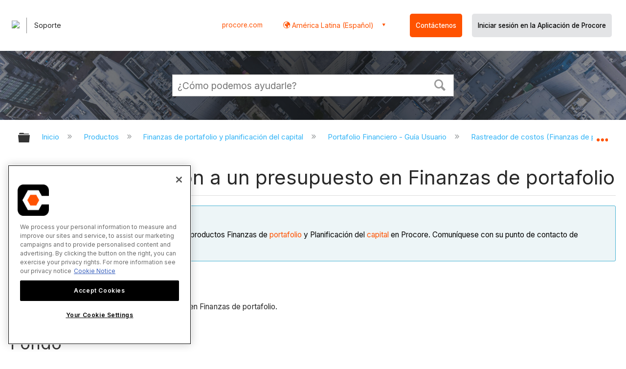

--- FILE ---
content_type: text/html; charset=utf-8
request_url: https://es.support.procore.com/products/portfolio-financials/user-guide/cost-tracker/tutorials/add-a-revision-to-a-budget-in-portfolio-financials
body_size: 15808
content:
<!DOCTYPE html>
<html  lang="es">
<head prefix="og: http://ogp.me/ns# article: http://ogp.me/ns/article#">

        <meta name="viewport" content="width=device-width, initial-scale=1"/>
        <meta name="google-site-verification" content="d37LCbtzQdsJHV0pTfzzAExGKhE15ayb0tV4WWM66Zg"/>
        <meta name="generator" content="MindTouch"/>
        <meta name="robots" content="index,follow"/>
        <meta property="og:title" content="Agregar una revisi&oacute;n a un presupuesto en Finanzas de portafolio"/>
        <meta property="og:site_name" content="Procore"/>
        <meta property="og:type" content="article"/>
        <meta property="og:locale" content="es_ES"/>
        <meta property="og:url" content="https://es.support.procore.com/products/portfolio-financials/user-guide/cost-tracker/tutorials/add-a-revision-to-a-budget-in-portfolio-financials"/>
        <meta property="og:image" content="https://a.mtstatic.com/@public/production/site_13156/1577411928-social-share.png"/>
        <meta property="og:description" content="C&amp;oacute;mo agregar una revisi&amp;oacute;n al presupuesto de un proyecto en Finanzas de portafolio."/>
        <meta property="article:published_time" content="2020-12-30T19:34:54Z"/>
        <meta property="article:modified_time" content="2022-11-22T12:11:15Z"/>
        <meta name="twitter:card" content="summary"/>
        <meta name="twitter:title" content="Agregar una revisi&oacute;n a un presupuesto en Finanzas de portafolio"/>
        <meta name="twitter:description" content="C&amp;oacute;mo agregar una revisi&amp;oacute;n al presupuesto de un proyecto en Finanzas de portafolio."/>
        <meta name="twitter:image" content="https://a.mtstatic.com/@public/production/site_13156/1577411928-social-share.png"/>
        <meta name="description" content="C&amp;oacute;mo agregar una revisi&amp;oacute;n al presupuesto de un proyecto en Finanzas de portafolio."/>
        <link rel="canonical" href="https://es.support.procore.com/products/portfolio-financials/user-guide/cost-tracker/tutorials/add-a-revision-to-a-budget-in-portfolio-financials"/>
        <link rel="search" type="application/opensearchdescription+xml" title="Búsqueda Procore" href="https://es.support.procore.com/@api/deki/site/opensearch/description"/>
        <link rel="apple-touch-icon" href="https://a.mtstatic.com/@public/production/site_13156/1577411920-apple-touch-icon.png"/>
        <link rel="shortcut icon" href="https://a.mtstatic.com/@public/production/site_13156/1577411851-favicon.ico"/>

        <script type="application/ld+json">{"@context":"http:\/\/schema.org","@type":"WebPage","name":"Agregar una revisi\u00f3n a un presupuesto en Finanzas de portafolio","url":"https:\/\/es.support.procore.com\/products\/portfolio-financials\/user-guide\/cost-tracker\/tutorials\/add-a-revision-to-a-budget-in-portfolio-financials"}</script>
        <script type="application/ld+json">{"@context":"http:\/\/schema.org","@type":"WebPage","name":"Agregar una revisi\u00f3n a un presupuesto en Finanzas de portafolio","url":"https:\/\/es.support.procore.com\/products\/portfolio-financials\/user-guide\/cost-tracker\/tutorials\/add-a-revision-to-a-budget-in-portfolio-financials","relatedLink":["https:\/\/es.support.procore.com\/products\/portfolio-financials\/user-guide\/cost-tracker\/tutorials\/add-a-budget-to-a-project-in-portfolio-financials","https:\/\/es.support.procore.com\/products\/portfolio-financials\/user-guide\/cost-tracker\/tutorials\/add-or-manage-schedule-of-values-for-a-budget-in-portfolio-financials","https:\/\/es.support.procore.com\/products\/portfolio-financials\/user-guide\/cost-tracker\/tutorials\/break-down-an-overall-project-budget-in-portfolio-financials","https:\/\/es.support.procore.com\/products\/portfolio-financials\/user-guide\/cost-tracker\/tutorials\/export-a-project-budget-in-portfolio-financials"]}</script>
        <script type="application/ld+json">{"@context":"http:\/\/schema.org","@type":"BreadcrumbList","itemListElement":[{"@type":"ListItem","position":1,"item":{"@id":"https:\/\/es.support.procore.com\/products","name":"Productos"}},{"@type":"ListItem","position":2,"item":{"@id":"https:\/\/es.support.procore.com\/products\/portfolio-financials","name":"Finanzas de portafolio y planificaci\u00f3n del capital"}},{"@type":"ListItem","position":3,"item":{"@id":"https:\/\/es.support.procore.com\/products\/portfolio-financials\/user-guide","name":"Portafolio Financiero - Gu\u00eda Usuario"}},{"@type":"ListItem","position":4,"item":{"@id":"https:\/\/es.support.procore.com\/products\/portfolio-financials\/user-guide\/cost-tracker","name":"Rastreador de costos (Finanzas de portafolio)"}},{"@type":"ListItem","position":5,"item":{"@id":"https:\/\/es.support.procore.com\/products\/portfolio-financials\/user-guide\/cost-tracker\/tutorials","name":"Rastreador de costos: tutoriales (Finanzas de portafolio)"}}]}</script>

        <title>Agregar una revisión a un presupuesto en Finanzas de portafolio - Procore</title>


    <style type="text/css">/*<![CDATA[*/
/* Makes the edit pop-up window show correctly and allow the link icon to show. Otherwise couldn't see the link icon  */
.edit-title {
    width: 65% !important;
}

/* Adds a buffer to content of a tab on the left side. Content was too close to the edge */
.guide-content {
position: relative;
left: 10px;
}
/* Adds padding to the left  */
#title {
    padding-left: 0.25rem;
}
/* Adds padding to the right when there is an icon  */
#deki-page-title::before {
    padding-right:1rem;
    line-height:0;
}/*]]>*/</style><style type="text/css">/*<![CDATA[*/
/* Adds the vertical bar between columns */
table#deep {
border:none;
border-collapse: collapse;
}
table#deep td {
border-top: 0px;
border-left: 1px solid #999999;
border-right: 1px solid #999999;
border-bottom: 0px;
padding-left: 15pt;
}
table#deep td:first-child {
border-left: none;
}
table#deep td:last-child {
border-right: none;
}/*]]>*/</style><style type="text/css">/*<![CDATA[*/
#header-search{
    padding:1em;
    height:auto;
}

/* Configures width of items in locale picker to fit on a single line. Prevents text wrapping. -DO 7Jan2022  */
.mt-custom-header-div .mt-custom-header-container .mt-custom-header-right .dropdown #lang-dd li{
    width: max-content;
}
/*Configures centering for "Contact" button. Must also be added to li class in above DekiScript. - KK 4Aug2022 */
.center-div-grid-layout{
    display: grid;
    place-content: center;
}/*]]>*/</style><style>/*<![CDATA[*/
@media print {
    .elm-header, footer, .embeddedServiceHelpButton, main > :not(article) {
        display:none!important;   
    }        
}

/*]]>*/</style>

        <link media="screen" type="text/css" rel="stylesheet" href="https://a.mtstatic.com/@cache/layout/anonymous.css?_=d363e8e7631fc6ad1659a14d4d5398e6_ZXMuc3VwcG9ydC5wcm9jb3JlLmNvbQ==:site_13156" id="mt-screen-css" />

    
        <link media="print" type="text/css" rel="stylesheet" href="https://a.mtstatic.com/@cache/layout/print.css?_=cbc1ef412669c94bc786fec8dbd498bd:site_13156" id="mt-print-css" />


    <script type="application/json" nonce="c033bab91fe7cc99bce9a3308a78880f482a1c70c589e2b01a2e682a5be728b9" id="mt-localizations-draft">
{"Draft.JS.alert.cancel.button":"Aceptar","Draft.JS.alert.cancel.message":"No puede cancelar un borrador cuando la p\u00e1gina activa no est\u00e1 publicada.","Draft.JS.alert.cancel.title":"Este borrador no se puede cancelar","Draft.JS.alert.publish.button":"Aceptar","Draft.JS.alert.publish.message":"No puede publicar un borrador de una p\u00e1gina que tenga un padre no publicado","Draft.JS.alert.publish.title":"Este borrador no puede publicarse","Draft.JS.alert.unpublish.button":"Aceptar","Draft.JS.alert.unpublish.message":"No puede dejar de publicar una p\u00e1gina que cuente con subp\u00e1ginas publicadas.","Draft.JS.alert.unpublish.title":"Est\u00e1 p\u00e1gina no puede dejar de publicarse","Draft.JS.success.cancel":"El borrador se ha cancelado correctamente.","Draft.JS.success.schedule.publish":"Publication schedule successfully created.","Draft.JS.success.publish":"El borrador se ha publicado correctamente.","Draft.JS.success.unpublish":"La p\u00e1gina se ha renombrado correctamente.","Draft.JS.success.unpublish.inherits-schedule\n        Draft.JS.success.unpublish.scheduled-to-publish":"[MISSING: draft.js.success.unpublish.inherits-schedule\n        draft.js.success.unpublish.scheduled-to-publish]","Draft.JS.success.update.schedule.publish":"Publication schedule successfully updated.","Draft.JS.success.update.schedule.unpublish":"[MISSING: draft.js.success.update.schedule.unpublish]","Draft.JS.success.delete.schedule\n        Draft.JS.success.delete.schedule.with.subpages\n        Draft.error.cancel":"[MISSING: draft.js.success.delete.schedule\n        draft.js.success.delete.schedule.with.subpages\n        draft.error.cancel]","Draft.error.publish":"Se ha producido un error al publicar el borrador.","Draft.error.unpublish":"Se ha producido un error al cancelar la publicaci\u00f3n de la p\u00e1gina.","Draft.message.at":"at","Dialog.ConfirmSave.StrictIdf.title":"\u00a1Esto puede tener un impacto negativo en su sitio!","Dialog.ConfirmSave.StrictIdf.error.missing-template-reference":"Este tipo de art\u00edculo requiere un complemento de referencia de plantilla. No tener uno puede tener un impacto negativo en su sitio y en su SEO. Contacte con soporte t\u00e9cnico de CXone Expert.","Dialog.ConfirmSave.StrictIdf.label.continue":"Entiendo","Dialog.ConfirmSave.StrictIdf.label.cancel":"Cancelar","Dialog.ConfirmSave.StrictIdf.label.missing-template-reference-help-link":"M\u00e1s informaci\u00f3n acerca de las referencias requeridas","Dialog.ConfirmSave.StrictIdf.error.invalid-idf":"El tipo de art\u00edculo especificado no est\u00e1 permitido en esta ubicaci\u00f3n. Esto puede tener un impacto negativo en su sitio y en su SEO. Contacte con soporte t\u00e9cnico de CXone Expert.","Dialog.ConfirmSave.StrictIdf.label.invalid-idf-help-link":"M\u00e1s informaci\u00f3n acerca de la estructura IDF","Dialog.EditDraft.page-title":"Crear borrador","Dialog.Scheduler.Common.label.am":"{0} AM","Dialog.Scheduler.Common.label.pm":"{0} PM","Dialog.Scheduler.Publish.alert-create-draft":"Create","Dialog.Scheduler.Publish.alert-existing-publication-scheduled":"This location has an existing publication schedule applied.  The new page will inherit this new schedule.","Dialog.Scheduler.Publish.alert-modify-message":"This draft is scheduled to be published {0} at {1}. A schedule cannot be modified or deleted less than 15 minutes from its start time.","Dialog.Scheduler.Publish.alert-modify-title":"This schedule cannot be modified","Dialog.Scheduler.Publish.button-close":"Close","Dialog.Scheduler.Publish.button-save":"Save publish schedule","Dialog.Scheduler.Publish.button-go-to-parent":"Go to parent","Dialog.Scheduler.Publish.do-not-have-permission-message":"This page will be published {0} with another page scheduled by {1}. You do not have permission to view this page. Please see {1} to resolve scheduling conflicts.","Dialog.Scheduler.Publish.go-to-parent-message":"This draft will be published {0}, scheduled by {1}. A schedule can only be modified where it was created.","Dialog.Scheduler.Publish.label.f1-link":"Learn about scheduled publishing","Dialog.Scheduler.Publish.page-title":"Publish","Dialog.Scheduler.Unpublish.button-save":"Save unpublish schedule","Dialog.Scheduler.Unpublish.alert-modify-message":"This page is scheduled to be unpublished {0} at {1}. A schedule cannot be modified or deleted less than 15 minutes from its start time.","Dialog.Scheduler.Unpublish.do-not-have-permission-message":"This page will be unpublished {0} with another page scheduled by {1}. You do not have permission to view this page. Please see {1} to resolve scheduling conflicts.","Dialog.Scheduler.Unpublish.go-to-parent-message":"This page will be unpublished {0}, scheduled by {1}. A schedule can only be modified where it was created.","Dialog.Scheduler.Unpublish.page-title":"Unpublish","Page.Dashboard.page-title":"Tablero de Instrumento"}    </script>    <script type="application/json" nonce="c033bab91fe7cc99bce9a3308a78880f482a1c70c589e2b01a2e682a5be728b9" id="mt-localizations-editor">
{"Article.Attach.file.upload.toobig":"El archivo que ha seleccionado es demasiado grande.  El tama\u00f1o de archivo m\u00e1ximo permitido es {0}.","Article.Attach.file.upload.notAllowed":"El archivo seleccionado no puede ser subido debido a que Ud. no cuenta con los permisos necesarios para subir este tipo de archivos.","Article.Attach.file.upload.fileExtension":"Ha seleccionado un archivo con una extensi\u00f3n no soportada. Por favor, int\u00e9ntelo nuevamente con un archivo v\u00e1lido.","Article.Common.page-is-restricted-login":"No tiene permisos para ver esta p\u00e1gina; intente iniciar sesi\u00f3n.","Article.Common.page-save-conflict":"Es posible que haya sobrescrito los cambios de un editor concurrente. Utilice el <a title=\"historial de revisiones de esta p\u00e1gina\" target=\"_blank\" href=\"{0}\" >Historial de revisiones<\/a> para revisar.","Article.Error.page-couldnt-be-loaded":"El contenido de la p\u00e1gina solicitada no pudo cargarse.","Article.Error.page-save-conflict":"Ya existe una p\u00e1gina en {0}. Navegue hasta la p\u00e1gina existente y edite la p\u00e1gina si desea modificar sus contenidos.","Article.Error.page-save-forbidden":"Su sesi\u00f3n ha expirado o usted no cuenta con los permisos para editar esta p\u00e1gina.","Article.Error.page-title-required":"A page title is required.","Article.edit.summary":"Editar resumen","Article.edit.summary-reason":"Why are you making this edit?","Article.edit.enter-reason":"Enter reason (viewable in Site History Report)","Component.YoutubeSearch.error.key-invalid":"Your YouTube API Key was improperly configured. Please review the article at the","Component.YoutubeSearch.error.key-missing":"Your CXone Expert deployment needs to update your YouTube API Key. Details on how to update can be found at the","Component.YoutubeSearch.error.search-failed":"Search failed","Component.YoutubeSearch.info.not-found":"No videos found","Component.YoutubeSearch.label.video-url":"Video URL","Component.YoutubeSearch.placeholder.query":"Video URL or YouTube search query","Dialog.ConfirmCancel.button.continue-editing":"Continue editing","Dialog.ConfirmCancel.button.discard-changes":"Discard changes","Dialog.ConfirmCancel.message.changes-not-saved":"Your changes have not been saved to MindTouch.","Dialog.ConfirmCancel.title":"Discard changes?","Dialog.ConfirmDeleteRedirects.label.delete-redirects-help-link":"M\u00e1s informaci\u00f3n acerca de la eliminaci\u00f3n de redirecciones","Dialog.ConfirmSave.error.redirect":"Existe una redirecci\u00f3n en esta ubicaci\u00f3n y se eliminar\u00e1 si contin\u00faa. Esto puede tener un impacto negativo en su sitio y en su SEO. Contacte con soporte t\u00e9cnico de CXone Expert.","Dialog.ConfirmSave.label.cancel":"Cancelar","Dialog.ConfirmSave.label.continue":"Continuar","Dialog.ConfirmSave.title":"\u00bfQuiere eliminar la redirecci\u00f3n?","Dialog.ConfirmSave.StrictIdf.error.invalid-idf":"El tipo de art\u00edculo especificado no est\u00e1 permitido en esta ubicaci\u00f3n. Esto puede tener un impacto negativo en su sitio y en su SEO. Contacte con soporte t\u00e9cnico de CXone Expert.","Dialog.ConfirmSave.StrictIdf.error.missing-template-reference-insert":"Este tipo de art\u00edculo requiere un complemento de referencia de plantilla. Inserte una referencia de plantilla antes de guardar.","Dialog.ConfirmSave.StrictIdf.label.cancel":"Cancelar","Dialog.ConfirmSave.StrictIdf.label.continue":"Entiendo","Dialog.ConfirmSave.StrictIdf.label.insert":"Insertar","Dialog.ConfirmSave.StrictIdf.label.missing-template-reference-help-link":"M\u00e1s informaci\u00f3n acerca de las referencias requeridas","Dialog.ConfirmSave.StrictIdf.label.invalid-idf-help-link":"M\u00e1s informaci\u00f3n acerca de la estructura IDF","Dialog.ConfirmSave.StrictIdf.title":"\u00a1Esto puede tener un impacto negativo en su sitio!","Dialog.JS.wikibits-edit-section":"Editar secci\u00f3n","Dialog.SaveRequired.button.cancel":"Cancel","Dialog.SaveRequired.button.save":"Save and continue","Dialog.SaveRequired.label.change-title-start":"This page needs a different title than","Dialog.SaveRequired.label.change-title-end":"Please make the correction and try again.","Dialog.SaveRequired.label.new-page-alert":"This operation can not be performed on a page that has not yet been created. In order to do that, we need to quickly save what you have.","Dialog.SaveRequired.title":"Save required","Draft.error.save-unpublished":"No puede guardar un borrador no publicado en {0}. Ya existe una p\u00e1gina publicada en esa ubicaci\u00f3n.","GUI.Editor.alert-changes-made-without-saving":"Ha realizado cambios en el contenido sin guardar los cambios. \u00bfEst\u00e1 seguro de que desea salir de esta p\u00e1gina?","GUI.Editor.error.copy-hint":"Para evitar perder su trabajo, copie el contenido de la p\u00e1gina en otro archivo e intente guardarla nuevamente.","GUI.Editor.error.server-error":"Se produjo un error en el servidor.","GUI.Editor.error.unable-to-save":"No se puede guardar esta p\u00e1gina","Redist.CKE.mt-save.save-to-file-link":"Guardar el contenido en un archivo","Redist.CKE.mt-autosave.contents-autosaved":"El contenido de la p\u00e1gina se ha guardado autom\u00e1ticamente en el almacenamiento local de su navegador %1","System.API.Error.invalid-redirect":"No se puede crear un redireccionamiento en una p\u00e1gina con subp\u00e1ginas.","System.API.Error.invalid-redirect-target":"El redireccionamiento no apunta a una p\u00e1gina v\u00e1lida."}    </script>    <script type="application/json" nonce="c033bab91fe7cc99bce9a3308a78880f482a1c70c589e2b01a2e682a5be728b9" id="mt-localizations-file-uploader">
{"Dialog.Attach.allowed-types":"Tipos de archivos permitidos:","Dialog.Attach.button.upload":"Subir","Dialog.Attach.choose-files-dad":"Elegir los archivos que cargar o arrastrar y soltar los archivos a esta ventana.","Dialog.Attach.max-size":"Tama\u00f1o m\u00e1ximo de archivo de carga: {0}"}    </script>    <script type="application/json" nonce="c033bab91fe7cc99bce9a3308a78880f482a1c70c589e2b01a2e682a5be728b9" id="mt-localizations-grid-widget">
{"Article.Common.page-is-restricted-login":"No tiene permisos para ver esta p\u00e1gina; intente iniciar sesi\u00f3n.","MindTouch.Help.Page.search-unavailable":"Los sentimos, la funci\u00f3n de b\u00fasqueda no est\u00e1 disponible en estos momentos.","MindTouch.Reports.data.empty-grid-text":"No Data Available.","Page.StructuredTags.error-update":"Se produjo un error desconocido."}    </script>    <script type="application/json" nonce="c033bab91fe7cc99bce9a3308a78880f482a1c70c589e2b01a2e682a5be728b9" id="mt-localizations-tree-widget">
{"Skin.Common.home":"Inicio","Dialog.Common.error.path-not-found":"No se pudo cargar la p\u00e1gina o secci\u00f3n solicitada. Actualice el enlace.","Dialog.JS.loading":"Cargando...","Dialog.JS.loading.copy":"Copiando p\u00e1gina(s)...","Dialog.JS.loading.insertImage":"Insertando imagen...","Dialog.JS.loading.move":"Moviendo p\u00e1gina(s)...","Dialog.JS.loading.moveFile":"Moviendo archivo...","Dialog.JS.loading.search":"Buscando...","MindTouch.Help.Page.in":"en","MindTouch.Help.Page.no-search-results":"Disculpe, no se encontraron resultados para su b\u00fasqueda","MindTouch.Help.Page.no-search-try":"Intente modificando el criterio de b\u00fasqueda, seleccionando una categor\u00eda, o cree un reporte.","MindTouch.Help.Page.retrysearch":"Clic aqu\u00ed para buscar en el sitio.","MindTouch.Help.Page.search-error-try":"Por favor, int\u00e9ntelo de nuevo m\u00e1s tarde.","MindTouch.Help.Page.search-unavailable":"Los sentimos, la funci\u00f3n de b\u00fasqueda no est\u00e1 disponible en estos momentos."}    </script>    <script type="application/json" nonce="c033bab91fe7cc99bce9a3308a78880f482a1c70c589e2b01a2e682a5be728b9" id="mt-localizations-dialog">
{"Dialog.Common.button.cancel":"Cancel","Dialog.Common.button.ok":"OK","Dialog.Common.label.home":"Home"}    </script>
    <script type="text/javascript" data-mindtouch-module="true" nonce="c033bab91fe7cc99bce9a3308a78880f482a1c70c589e2b01a2e682a5be728b9" src="https://a.mtstatic.com/deki/javascript/out/globals.jqueryv2.2.4.js?_=24104bb126645459f00072aac5927aa4a8ba410c:site_13156"></script><script type="application/json" id="mt-global-settings" nonce="c033bab91fe7cc99bce9a3308a78880f482a1c70c589e2b01a2e682a5be728b9">{"articleType":"tutorial","attachFileMax":1000,"baseHref":"https:\/\/es.support.procore.com","cacheFingerprint":"24104bb126645459f00072aac5927aa4a8ba410c:site_13156","canFileBeAttached":false,"cdnHostname":"a.mtstatic.com","clientSideWarnings":false,"dntEditorConfig":false,"draftEditable":false,"followRedirects":1,"idfHideTemplateTags":false,"idfVersion":"IDF3","isArticleReviewCommunityMembersEnabled":false,"isDraftAllowed":false,"isDraftManagerReportDownloadEnabled":false,"isDraftRequest":false,"isFindAndReplaceUndoEnabled":false,"isGenerativeSearchEnabled":false,"isGenerativeSearchDisclaimerEnabled":false,"isGenerativeSearchStreamResponseToggleEnabled":false,"isGenerativeSearchSearchIconEnabled":false,"isContentAdequacyEnabled":true,"isGenerativeSearchOnDemandEvaluationEnabled":true,"isFileDescriptionCaptionableByLlmEnabled":false,"isGoogleAnalyticsEnabled":true,"isGuideTabMultipleClassificationsEnabled":false,"isHawthornThemeEnabled":false,"isIframeSandboxEnabled":false,"isImportExportEnhancementsEnabled":false,"isImportExportMediaEnabled":false,"isExternalImportEnabled":false,"isInteractionAnalyticsDebugEnabled":false,"isDevelopmentModeEnabled":false,"isInteractionAnalyticsEnabled":true,"isKcsEnabledOnPage":false,"isMediaManagerEnabled":false,"isPinnedPagesEnabled":true,"isPinnedPagesEnhancementsEnabled":true,"isReportDownloadEnabled":false,"isSchedulePublishEnabled":true,"isSearchAsYouTypeEnabled":true,"isTinymceAiAssistantEnabled":false,"isSearchInsightsDownloadEnabled":false,"isSentimentAnalysisEnabled":true,"isShowMoreChildrenNodesEnabled":false,"isShowTerminalNodesEnabled":false,"isSkinResponsive":true,"isSmoothScrollEnabled":true,"isTinyMceEnabled":false,"isTreeArticleIconsEnabled":false,"isXhrF1WebWidgetEnabled":true,"isXhrIEMode":false,"kcsEnabled":false,"kcsV2Enabled":false,"kcsV2GuidePrivacySetting":"Semi-Public","learningPathsEnabled":true,"maxFileSize":268435456,"moduleMode":"global","pageEditable":false,"pageId":7981,"pageIsRedirect":false,"pageLanguageCode":"es-ES","pageName":"Agregar una revisi\u00f3n a un presupuesto en Finanzas de portafolio","pageNamespace":"","pageOrderLimit":1000,"pagePermissions":["LOGIN","BROWSE","READ","SUBSCRIBE"],"pageRevision":"6","pageSectionEditable":false,"pageTitle":"products\/portfolio-financials\/user-guide\/cost-tracker\/tutorials\/add-a-revision-to-a-budget-in-portfolio-financials","pageViewId":"54fe12fb-6d6d-4653-bd62-d3284665f3c0","siteId":"site_13156","pathCommon":"\/@style\/common","pathSkin":"\/@style\/elm","relatedArticlesDetailed":true,"removeBlankTemplate":false,"removeDeleteCheckbox":true,"cidWarningOnDelete":true,"scriptParser":2,"sessionId":"ZmQ1Mzc4MzUtNTVhMi00ZDJhLTkyMjYtYjRjZTFmY2EyODQyfDIwMjYtMDEtMThUMDA6NDU6NDI=","showAllTemplates":true,"siteAuthoringPageThumbnailManagementEnabled":true,"skinStyle":"columbia.elm","spaceballs2Enabled":false,"strictIdfEnabled":false,"uiLanguage":"es-es","userId":2,"isPageRedirectPermanent":false,"userIsAdmin":false,"userIsAnonymous":true,"userIsSeated":false,"userName":"Anonymous User","userPermissions":["LOGIN","BROWSE","READ","SUBSCRIBE"],"userSystemName":"Anonymous","userTimezone":"GMT","webFontConfig":{"google":{"families":null}},"apiToken":"xhr_2_1768697143_606e64d4b7b34d0e54783dbb696fb2796cc881b67e40347895770638bb8a8ac8","displayGenerativeSearchDisclaimer":false}</script><script type="text/javascript" data-mindtouch-module="true" nonce="c033bab91fe7cc99bce9a3308a78880f482a1c70c589e2b01a2e682a5be728b9" src="https://a.mtstatic.com/deki/javascript/out/community.js?_=24104bb126645459f00072aac5927aa4a8ba410c:site_13156"></script><script type="text/javascript" data-mindtouch-module="true" nonce="c033bab91fe7cc99bce9a3308a78880f482a1c70c589e2b01a2e682a5be728b9" src="https://a.mtstatic.com/deki/javascript/out/standalone/skin_elm.js?_=24104bb126645459f00072aac5927aa4a8ba410c:site_13156"></script><script type="text/javascript" data-mindtouch-module="true" nonce="c033bab91fe7cc99bce9a3308a78880f482a1c70c589e2b01a2e682a5be728b9" src="https://a.mtstatic.com/deki/javascript/out/standalone/pageBootstrap.js?_=24104bb126645459f00072aac5927aa4a8ba410c:site_13156"></script>

    
        <!-- Recaptcha for contact support form - -->

<script defer src="https://www.google.com/recaptcha/api.js?hl=es-419"></script>

<!-- Back to Top Button by Tie Dec 14 2023 -->

<script defer>/*<![CDATA[*/

window.onscroll = function () {
  scrollFunction();
};

function scrollFunction() {
  if (!document.querySelector(".columbia-article-topic-category")) {
    const backToTopButton = document.querySelector("#back-to-top-button");
    const pageText = document.querySelector(".mt-content-container");
    if (pageText.getBoundingClientRect().top < -20) {
      backToTopButton.style.display = "block";
    } else {
      backToTopButton.style.display = "none";
    }
  }
}

function scrollToTop() {
  const pageText = document.querySelector(".mt-content-container");

  pageText.scrollIntoView({
    behavior: "smooth",
    block: "start",
    inline: "nearest",
  });
}

/*]]>*/</script>

<!-- Global Responsive Book Functions Added by Tie Jun 14 2023 -->
<script>/*<![CDATA[*/
function displaySection(id){
    $(".content-section").hide();  
    $(id).show();
    var $menuButton = $('#mobile-menu-toggle');
    var $toc = $('.toc-sop');
    var $content = $('.content-sop');
    if ($(window).scrollTop() > $(".content-sop").offset().top) {
       $([document.documentElement, document.body]).animate({
           scrollTop: $(id).offset().top - 84
       }, 100);
    }
    $('.toc-sop a').removeClass('selected-chapter');
    str1=".toc-sop a[onclick*=\\'\\";
    str3="\\']";
    fin_str=str1.concat(id,str3);
    $(fin_str).addClass('selected-chapter');
    $menuButton.attr("aria-expanded","false");
    $content.attr("data-mobile-visible","true");
    $toc.attr("data-mobile-visible","false");
    const newURL = new URL(window.location.href);
newURL.hash = id;
history.pushState({},'',newURL);
    return false;
}

function toggleToc(){
    var $menuButton = $('#mobile-menu-toggle');
    var $toc = $('.toc-sop');
    var $content = $('.content-sop');
         
    if ($menuButton.attr("aria-expanded") === "false") {
        $menuButton.attr("aria-expanded","true");
        $content.attr("data-mobile-visible","false");
        $toc.attr("data-mobile-visible","true");
        
    } else {
        $menuButton.attr("aria-expanded","false");
        $content.attr("data-mobile-visible","true");
        $toc.attr("data-mobile-visible","false");
        
    
    }
    

}
/*]]>*/</script>

<!-- Put Page ID on Page Settings Added by Tie Apr 14, 2022 -->

<script>/*<![CDATA[*/
document.addEventListener("DOMContentLoaded", function (e) {
  if (document.querySelector("#mt-summary")) {
    var pageId = document.querySelector("#mt-summary").dataset.pageId;
    var text = document.createElement("p");
    var box = document.querySelector(".mt-collapsible-section");
    text.innerText = `Page ID: ${pageId}`;
    box.appendChild(text);
   var line = document.querySelector(".elm-meta-data.elm-meta-top");
  if (document.querySelector("#mt-summary")) {
    line.style.display = "block";
    box.appendChild(line);
  }
  }
});

/*]]>*/</script>
	
<!-- Define Deprecated Video Hiding Function Sitewide Added by Tie Marc 30, 2022 -->	
<script>/*<![CDATA[*/	
 function hideDeprecatedVideos() {	
    let thisurl = window.location.href;	
    if (thisurl.includes('Media_Library') || thisurl.includes('/tc') || thisurl.includes('/tutorials')) {	
        $('.deprecated-video').show();	
    };	
}	
 $(function () {	
     if ($('.deprecated-video').length) {	
         hideDeprecatedVideos();	
     }	
 })	
/*]]>*/</script>	
<!-- Define Sorting functions sitewide Added by Tie Marc 11, 2022 -->	
<script>/*<![CDATA[*/	
const language = 'es-419' //Change this two lines during localization	
const noAlphabetArray = ['zh-cn'];	
const compareFun = (a, b) => {	
    return new Intl.Collator(language).compare(a.title, b.title);	
}	
let sortTerms = (elementType, section, skipFirst) => {	
    let terms = [...section.querySelectorAll(elementType)]	
    let firstElement = section.firstElementChild;	
    let termHeaders = terms.map(e => e.innerText)	
    let termObject = []	
    termHeaders.forEach((title, index) => {	
        termObject.push({	
            title	
        });	
        termObject[index].header = terms[index];	
    });	
    termObject.sort(compareFun);	
    section.innerHTML = '';	
    if (skipFirst) {	
        section.append(firstElement);	
    }	
    termObject.forEach((element) => {	
        section.append(element.header);	
    });	
}	
const sortItems = (definitionSelector, sortItemSelector, skipFirst = false) => {	
    let definitionsSections = [...document.querySelectorAll(definitionSelector)];	
    definitionsSections.forEach(section => sortTerms(sortItemSelector, section, skipFirst));	
}	
/*]]>*/</script>	

<!-- Hide content from other regions Added by Tie Marc 7, 2022 -->
<script>/*<![CDATA[*/
function getSubdomain() {
  let host = window.location.host;
  let subdomain = host.split(".")[0];
  return subdomain;
}

function getLocaleBySubdomain(subdomain) {
  if (subdomain == "de") {
    return "de-de";
  }

  if (subdomain == "es") {
    return "es-419";
  }

  if (subdomain == "fr") {
    return "fr-fr";
  }

  if (subdomain == "support") {
    return "en-us";
  }

  return subdomain;
}

function getAllLocales() {
  var listedLocales = $(".localization-group")
    .map(function () {
      return $(this).data("locale");
    })
    .get();
  return listedLocales;
}

function hideOtherLocales() {
  const subdomain = getSubdomain();
  const locale = getLocaleBySubdomain(subdomain);
  let styleElement = document.createElement("style");
  styleElement.setAttribute("type", "text/css");
  styleElement.innerText = `.localization-group:not([data-locale*='${locale}']) {\ndisplay: none;\n}\n`;
  styleElement.innerText +=
    '.localization-group[data-locale="else"] {\ndisplay: unset;\n}';
  styleElement.innerText += `.localization-group[data-locale*="${locale}"] ~ .localization-group[data-locale="else"] {\ndisplay: none;\n}`;

  document.head.appendChild(styleElement);
}
$(function () {
  hideOtherLocales();
})

/*]]>*/</script>

<!-- Collapsible Content. Added by Tie Apr 21, 2020 -->
<script>/*<![CDATA[*/
$(window).on('load', function(e){
    $('.collapsible').find('.trigger').on('click',function(){
        $(this).closest('.collapsible').find('.col_content').slideToggle('350');
        if ($(this).find('.arrowclass').hasClass('fa-chevron-circle-right')){
            $(this).find('.arrowclass').removeClass('fas fa-chevron-circle-right');
            $(this).find('.arrowclass').addClass('fas fa-chevron-circle-down');      
        }
        else if ($(this).find('.arrowclass').hasClass('fa-chevron-circle-down')){
            $(this).find('.arrowclass').removeClass('fas fa-chevron-circle-down');
            $(this).find('.arrowclass').addClass('fas fa-chevron-circle-right');
        }
        else if ($(this).find('.arrowclass').hasClass('fa-chevron-right')){
            $(this).find('.arrowclass').removeClass('fas fa-chevron-right');
            $(this).find('.arrowclass').addClass('fas fa-chevron-down');
        }
        else {
            $(this).find('.arrowclass').removeClass('fas fa-chevron-down');
            $(this).find('.arrowclass').addClass('fas fa-chevron-right');
        }
    });
});
function colex(el) {
  $(el).closest(".collapsible").find(".col_content").slideToggle("350");
  if ($(el).find(".arrowclass").hasClass("fa-chevron-circle-right")) {
    $(el).find(".arrowclass").removeClass("fas fa-chevron-circle-right");
    $(el).find(".arrowclass").addClass("fas fa-chevron-circle-down");
  } else if ($(el).find(".arrowclass").hasClass("fa-chevron-circle-down")) {
    $(el).find(".arrowclass").removeClass("fas fa-chevron-circle-down");
    $(el).find(".arrowclass").addClass("fas fa-chevron-circle-right");
  } else if ($(el).find(".arrowclass").hasClass("fa-chevron-right")) {
    $(el).find(".arrowclass").removeClass("fas fa-chevron-right");
    $(el).find(".arrowclass").addClass("fas fa-chevron-down");
  } else {
    $(el).find(".arrowclass").removeClass("fas fa-chevron-down");
    $(el).find(".arrowclass").addClass("fas fa-chevron-right");
  }
}
/*]]>*/</script>

<!-- Start Custom Print Style -->


<!-- User ID Tracking. Added by Dean Feb 21, 2018 -->
<script>/*<![CDATA[*/document.addEventListener("DOMContentLoaded", function() { 
  var json = JSON.parse(document.getElementById('mt-global-settings').textContent)

  if (!json['userIsAnonymous']) {
    var dataLayer = window.dataLayer || {};
    dataLayer.push({
      'event': 'setUserId',
      'userId': json['userId']
    });

    window.Procore = window.Procore || {};
    window.Procore.metrics = window.Procore.metrics || {};
    window.Procore.metrics.user = window.Procore.metrics.user || {};
    window.Procore.metrics.user.mtid = json['userId'];
  }
});
/*]]>*/</script>
<!-- End User ID Tracking -->

<!-- Adobe Launch: Added 9/10/2019 by Joshua Bradley -->
<script src="//assets.adobedtm.com/launch-EN162b61ce5645478888c92738b130b2f3.min.js" async="async"></script>
<!-- End Adobe Launch-->



<!-- Google Tag Manager -->
<script>/*<![CDATA[*/(function(w,d,s,l,i){w[l]=w[l]||[];w[l].push({'gtm.start':
new Date().getTime(),event:'gtm.js'});var f=d.getElementsByTagName(s)[0],
j=d.createElement(s),dl=l!='dataLayer'?'&l='+l:'';j.async=true;j.src=
'https://www.googletagmanager.com/gtm.js?id='+i+dl;f.parentNode.insertBefore(j,f);
})(window,document,'script','dataLayer','GTM-NWZQ5W6');/*]]>*/</script>
<!-- End Google Tag Manager -->

<!-- Start Typography -->
<link rel="stylesheet" type="text/css" href="https://cloud.typography.com/6912732/682666/css/fonts.css">
<link rel="stylesheet" type="text/css" href="https://mkt-cdn.procore.com/fonts/sctogrotesk/sctogrotesk.css">
<link href="https://fonts.googleapis.com/css2?family=Inter:wght@300;400;500;600;700&amp;display=swap" rel="stylesheet" as="style">
<!-- End Typography -->

<!-- Start of FontAwesome -->
<link href="//cdnjs.cloudflare.com/ajax/libs/font-awesome/6.4.0/css/all.min.css" rel="stylesheet">
<link rel="stylesheet" href="https://use.fontawesome.com/releases/v5.8.2/css/all.css" integrity="sha384-oS3vJWv+0UjzBfQzYUhtDYW+Pj2yciDJxpsK1OYPAYjqT085Qq/1cq5FLXAZQ7Ay" crossorigin="anonymous">
<!-- End of FontAwesome -->

<!-- Start Service Cloud Header for Ticket Form -->

<!-- End Service Cloud Header for Ticket Form -->

 <!-- OneTrust Cookies Consent Notice start for procore.com -->
<script src="https://cdn.cookielaw.org/scripttemplates/otSDKStub.js" type="text/javascript" charset="UTF-8" data-domain-script="cbdfc14e-1f05-4d37-82a6-11d3228b4df5"></script>
<script type="text/javascript">/*<![CDATA[*/
function OptanonWrapper() { }
/*]]>*/</script>
<!-- OneTrust Cookies Consent Notice end for procore.com -->
    
<script type="text/javascript" nonce="c033bab91fe7cc99bce9a3308a78880f482a1c70c589e2b01a2e682a5be728b9">(function(i,s,o,g,r,a,m){i['GoogleAnalyticsObject']=r;i[r]=i[r]||function(){(i[r].q=i[r].q||[]).push(arguments)},i[r].l=1*new Date();a=s.createElement(o),m=s.getElementsByTagName(o)[0];a.async=1;a.src=g;m.parentNode.insertBefore(a,m)})(window,document,'script','//www.google-analytics.com/analytics.js','ga');ga('create','UA-65721316-31','es.support.procore.com',{name:'mtTracker',allowLinker:true});ga('mtTracker.require','linker');ga('mtTracker.set', 'anonymizeIp', true);ga('mtTracker.send','pageview');document.addEventListener('mindtouch-web-widget:f1:loaded',function(e){var t=e.data||{},d=t.widget;d&&''!==t.embedId&&document.addEventListener('mindtouch-web-widget:f1:clicked',function(e){var t=(e.data||{}).href;if(t){var n=document.createElement('a');n.setAttribute('href',t),'expert-help.nice.com'===n.hostname&&(e.preventDefault(),ga('linker:decorate',n),d.open(n.href))}})});</script>
</head>
<body class="elm-user-anonymous columbia-page-main columbia-article-tutorial columbia-browser-chrome columbia-platform-macintosh columbia-breadcrumb-home-products-portfolio-financials-user-guide-cost-tracker-tutorials-add-a-revision-to-a-budget-in-portfolio-financials columbia-live no-touch columbia-lang-es-es columbia-skin-elm">
<a class="elm-skip-link" href="#elm-main-content" title="Pulse Intro para saltar al contenido principal">Saltar al contenido principal</a><main class="elm-skin-container" data-ga-category="Anonymous | page">
    <header class="elm-header">
        <div class="elm-header-custom">

<div class="mt-custom-header-div"><div class="mt-custom-header-container"><div class="mt-custom-header-logo"><a target="_self" href="https://es.support.procore.com/" rel="internal"><img src="https://es.support.procore.com/@api/deki/site/logo.png?default=https://a.mtstatic.com/skins/common/logo/logo.png%3F_%3D24104bb126645459f00072aac5927aa4a8ba410c:site_13156" /><span id="support-logo">Soporte</span></a></div><ul class="mt-custom-header-right"><li class="mt-custom-header-marketing"><a target="_blank" href="https://www.procore.com/es?journey=supporttoprocore" rel="external noopener nofollow" class="link-https">procore.com</a></li><li class="dropdown dropdown-hover"><a href="#" class="dropdown-toggle mt-icon-earth mt-icon-arrow-down7" role="button"> Am&eacute;rica Latina (Espa&ntilde;ol)</a><ul class="dropdown-menu" id="lang-dd" style="display: none;"><li><a target="_self" class="internal" href="https://es.support.procore.com/" rel="internal">Am&eacute;rica Latina (Espa&ntilde;ol)</a></li><li><a target="_self" href="https://en-au.support.procore.com/" rel="external nofollow" class="link-https">Australia (English)</a></li><li><a target="_self" href="https://pt-br.support.procore.com/" rel="external nofollow" class="link-https">Brasil (Portugu&ecirc;s)</a></li><li><a target="_self" href="https://en-ca.support.procore.com/" rel="external nofollow" class="link-https">Canada (English)</a></li><li><a target="_self" href="https://fr-ca.support.procore.com/" rel="external nofollow" class="link-https">Canada (Fran&ccedil;ais)</a></li><li><a target="_self" href="https://de.support.procore.com/" rel="external nofollow" class="link-https">Deutschland (Deutsch)</a></li><li><a target="_self" href="https://es-es.support.procore.com/" rel="external nofollow" class="link-https">Espa&ntilde;a (Espa&ntilde;ol)</a></li><li><a target="_self" href="https://fr.support.procore.com/" rel="external nofollow" class="link-https">France (Fran&ccedil;ais)</a></li><li><a target="_self" href="https://en-gb.support.procore.com/" rel="external nofollow" class="link-https">United Kingdom (English)</a></li><li><a target="_self" href="https://support.procore.com/" rel="external nofollow" class="link-https">United States (English)</a></li><li><a target="_self" href="https://zh-sg.support.procore.com/" rel="external nofollow" class="link-https">&#26032;&#21152;&#22369;&#65288;&#31616;&#20307;&#20013;&#25991;&#65289;</a></li><li><a target="_self" href="https://ja-jp.support.procore.com/" rel="external nofollow" class="link-https">&#26085;&#26412;&#65288;&#26085;&#26412;&#35486;&#65289;</a></li></ul></li><li class="mt-custom-header-listitem center-div-grid-layout"><a target="_blank" href="https://es.support.procore.com/references/contact-support" rel="internal">Cont&aacute;ctenos</a></li><li class="mt-custom-header-listitem-login"><a target="_blank" href="https://login.procore.com/?locale=es&amp;journey=supporttologin" rel="external noopener nofollow" class="link-https">Iniciar sesi&oacute;n en la Aplicaci&oacute;n de Procore</a></li></ul></div></div><div class="mt-prepend-home mt-custom-home elm-nav" id="header-search"><div class="elm-nav-container"><script type="application/json" id="mt-localizations-help-widget">/*<![CDATA[*/{"Help.Widget.button.text":"Buscar","Help.Widget.label.text":"Consulta","Help.Widget.placeholder.text":"\u00bfC\u00f3mo podemos ayudarle?"}/*]]>*/</script><div class="mt-inputredirect" data-query-key="q" data-path=""></div></div></div>



<script type="text/javascript">/*<![CDATA[*/
$(document).ready(function(){
   $('.mt-custom-header-right .dropdown').hover(function(){
       $(this).children('.dropdown-menu').toggle();
   }) 
});/*]]>*/</script>

<script type="text/javascript">/*<![CDATA[*/
/*
Adds Training Center Help action to Pro Member Nav. Dean Jan 11, 2018
*/
$(document).ready(function(){
$('.elm-header-user-nav.elm-nav .elm-nav-container>ol').prepend('<li><a class="mt-icon-editor-training-link" style="display:inline" target="_blank" href="/u/1-Author_Training_Center_Documentation">Training Center Help</a></li>');
});/*]]>*/</script>



<script type="text/javascript">/*<![CDATA[*/
document.documentElement.setAttribute('lang', 'es_419');/*]]>*/</script>
</div>
        <div class="elm-nav mt-translate-module" hidden="true">
            <div class="elm-nav-container mt-translate-container"></div>
        </div>
        <div class="elm-header-logo-container">
            <a href="https://es.support.procore.com" title="Procore" aria-label='Link to home'><img src="https://a.mtstatic.com/@public/production/site_13156/1681518047-logo.png" alt="Procore" /></a>
        </div>
        
        <nav class="elm-header-user-nav elm-nav" role="navigation">
            <div class="elm-nav-container">
                <ol>
                    <li class="elm-global-search" data-ga-action="Header search"><a class="mt-icon-site-search mt-toggle-form" href="#" title="Buscar en el sitio">Buscar en el sitio</a>
<div class="mt-quick-search-container mt-toggle-form-container">
    <form action="/Special:Search">
        <input name="qid" id="mt-qid-skin" type="hidden" value="" />
        <input name="fpid" id="mt-search-filter-id" type="hidden" value="230" />
        <input name="fpth" id="mt-search-filter-path" type="hidden" />
        <input name="path" id="mt-search-path" type="hidden" value="" />

        <label class="mt-label" for="mt-site-search-input">
            Buscar
        </label>
        <input class="mt-text mt-search search-field" name="q" id="mt-site-search-input" placeholder="¿Cómo puedo ayudarle?" type="search" />
        <button class="mt-button ui-button-icon mt-icon-site-search-button search-button" type="submit">
            Buscar
        </button>
    </form>
</div>
<div class="elm-search-back"><a class="mt-icon-browser-back" data-ga-label="Browse back" href="#" id="mt-browser-back" title="Ir al artículo anterior">Ir al artículo anterior</a></div>
</li>
                    <li class="elm-user-menu"><ol class="mt-user-menu">


    <li class="mt-user-menu-user">
        <a class="mt-icon-quick-sign-in "
           href="https://es.support.procore.com/Special:AuthenticationProviders?returntotitle=products%2Fportfolio-financials%2Fuser-guide%2Fcost-tracker%2Ftutorials%2Fadd-a-revision-to-a-budget-in-portfolio-financials"
           title="Inicio de sesión">Inicio de sesión</a>

    </li>
</ol>
</li>
                </ol>
            </div>
        </nav>
        <nav class="elm-header-global-nav elm-nav" data-ga-action="Elm Navigation">
            <div class="elm-nav-container">
                <button class="elm-hierarchy-trigger mt-hierarchy-trigger ui-button-icon mt-icon-hierarchy-trigger-closed" title="Expandir/contraer jerarquía global" data-ga-label="Hierarchy Toggle - Tree View">
                    Expandir/contraer jerarquía global
                </button>
                <ol class="mt-breadcrumbs" data-ga-action="Breadcrumbs">
                        <li>
                            <a href="https://es.support.procore.com/" data-ga-label="Breadcrumb category">
                                <span class="mt-icon-article-category mt-icon-article-home"></span>
                                    Inicio
                            </a>
                        </li>
                        <li>
                            <a href="https://es.support.procore.com/products" data-ga-label="Breadcrumb category">
                                <span class="mt-icon-article-category"></span>
                                    Productos
                            </a>
                        </li>
                        <li>
                            <a href="https://es.support.procore.com/products/portfolio-financials" data-ga-label="Breadcrumb category">
                                <span class="mt-icon-article-category"></span>
                                    Finanzas de portafolio y planificación del capital
                            </a>
                        </li>
                        <li>
                            <a href="https://es.support.procore.com/products/portfolio-financials/user-guide" data-ga-label="Breadcrumb category">
                                <span class="mt-icon-article-category"></span>
                                    Portafolio Financiero - Guía Usuario
                            </a>
                        </li>
                        <li>
                            <a href="https://es.support.procore.com/products/portfolio-financials/user-guide/cost-tracker" data-ga-label="Breadcrumb guide">
                                <span class="mt-icon-article-guide"></span>
                                    Rastreador de costos (Finanzas de portafolio)
                            </a>
                        </li>
                        <li>
                            <a href="https://es.support.procore.com/products/portfolio-financials/user-guide/cost-tracker/tutorials" data-ga-label="Breadcrumb guide">
                                <span class="mt-icon-article-guide"></span>
                                    Rastreador de costos: tutoriales (Finanzas de portafolio)
                            </a>
                        </li>
                        <li class="mt-breadcrumbs-current-page">
                            <span class="mt-icon-article-tutorial"></span>
                            Agregar una revisión a un presupuesto en Finanzas de portafolio
                        </li>
                </ol>
                <button class="mt-icon-hierarchy-mobile-view-trigger ui-button-icon mt-icon-hierarchy-mobile-trigger-closed" title="Expandir/contraer ubicación global" data-ga-label="Hierarchy Toggle - Breadcrumb Expand/Collapse">
                    Expandir/contraer ubicación global
                </button>
            </div>
        </nav>
        <nav class="elm-nav elm-header-hierarchy">
            <div class="elm-nav-container">
                <div class="elm-hierarchy mt-hierarchy"></div>
            </div>
        </nav>    </header>
    <article class="elm-content-container" id="elm-main-content" tabindex="-1">
        <header>
            <div id="flash-messages"><div class="dekiFlash"></div></div>
            
                
<h1 id="title" data-title-editor-available="false">
        Agregar una revisión a un presupuesto en Finanzas de portafolio
</h1>

                

                
                    <ol class="elm-meta-data elm-meta-top" data-ga-action="Page actions">
                        <li class="elm-last-modified"><dl class="mt-last-updated-container">
    <dt class="mt-last-updated-label">Última actualización</dt>
    <dd>
        <span class="mt-last-updated" data-timestamp="2022-11-22T12:11:15Z"></span>
    </dd>
</dl>
</li>
                        <li class="elm-pdf-export"><a data-ga-label="PDF" href="https://es.support.procore.com/@api/deki/pages/7981/pdf/Agregar%2buna%2brevisi%25C3%25B3n%2ba%2bun%2bpresupuesto%2ben%2bFinanzas%2bde%2bportafolio.pdf" rel="nofollow" target="_blank" title="Exportar página como PDF">
    <span class="mt-icon-article-pdf"></span>Guardar como PDF
</a></li>
                        <li class="elm-social-share"></li>
                    </ol>
                
            
        </header>
                <header class="mt-content-header"></header>
                <aside class="mt-content-side"></aside>
            <aside id="mt-toc-container" data-title="Índice" data-collapsed="true">
                <nav class="mt-toc-content mt-collapsible-section">
                    <ol><li><a href="#Nota:" rel="internal">&nbsp;Nota:</a></li><li><a href="#Objetivo" rel="internal">Objetivo</a></li><li><a href="#Fondo" rel="internal">Fondo</a></li><li><a href="#Aspectos_a_tener_en_cuenta" rel="internal">Aspectos a tener en cuenta</a></li><li><a href="#Pasos" rel="internal">Pasos</a><ol><li><a href="#Para_agregar_una_revisi.C3.B3n_a_una_presupuesto_del_proyecto_general_:" rel="internal">Para agregar una revisi&oacute;n a una presupuesto del proyecto general :</a></li><li><a href="#Para_agregar_una_revisi.C3.B3n_a_un_presupuesto_desglosado:" rel="internal">Para agregar una revisi&oacute;n a un presupuesto desglosado:</a></li></ol></li><li><a href="#Ver_tambi.C3.A9n" rel="internal">Ver tambi&eacute;n</a></li></ol>
                </nav>
            </aside>
            <section class="mt-content-container">
                

<style>/*<![CDATA[*/body #deki-page-title::before {content: url("/@api/deki/files/143293/tool-icon_cost-tracker_web-pfcp.png");}/*]]>*/</style>


<div class="mt-contentreuse-widget" data-page="products/portfolio-financials/reuse" data-section="Finanzas de portafolio Y Planificaci&oacute;n del capital" data-show="false">
<div class="mt-include" id="s9466">

<div class="callout callout-note">
<div mt-section-origin="products/portfolio-financials/reuse" class="mt-section"><span id="Nota:"></span><h5 id="Nota:-9466"><i class="fas fa-info-circle">&nbsp;</i>Nota:</h5>
Esta informaci&oacute;n est&aacute; destinada a cuentas con los productos Finanzas de <a class="F1" data-track-click="Content, Link, Portfolio Financials" rel="external nofollow" title="&iquest;Qu&eacute; es Finanzas de portafolio?" href="/faq/what-is-portfolio-financials">portafolio</a> y Planificaci&oacute;n del <a class="F1" title="&iquest;Qu&eacute; es la planificaci&oacute;n del capital?" href="https://es.support.procore.com/faq/what-is-capital-planning" rel="internal">capital</a> en Procore.&nbsp;Comun&iacute;quese con su punto de contacto de Procore para obtener m&aacute;s informaci&oacute;n.&nbsp;</div></div>

</div>
</div>


<div mt-section-origin="products/portfolio-financials/user-guide/cost-tracker/tutorials/add-a-revision-to-a-budget-in-portfolio-financials" class="mt-section" id="section_1"><span id="Objetivo"></span><h2 class="editable">Objetivo</h2>

<p>Agregar una revisi&oacute;n al presupuesto de un proyecto en Finanzas de portafolio.</p>

</div><div mt-section-origin="products/portfolio-financials/user-guide/cost-tracker/tutorials/add-a-revision-to-a-budget-in-portfolio-financials" class="mt-section" id="section_2"><span id="Fondo"></span><h2 class="editable">Fondo</h2>

<p>La pesta&ntilde;a Presupuesto dentro del rastreador de costos le permite crear presupuestos del proyecto con variaciones y costos anticipados. Hay dos m&eacute;todos de presupuestaci&oacute;n diferentes que puede utilizar en Finanzas de portafolio: un <em>presupuesto desglosado</em>, lo que le permitir&aacute; asignar presupuestos a &iacute;tems de costos individuales a trav&eacute;s del Rastreador de costos y un <em>presupuesto general (suma global)</em> donde tiene una cantidad para todo el proyecto. Si comienza con el presupuesto general, puede optar por dividirlo m&aacute;s tarde. Sin embargo, si comienza con un presupuesto desglosado, no podr&aacute; volver a un presupuesto general.</p>

</div><div mt-section-origin="products/portfolio-financials/user-guide/cost-tracker/tutorials/add-a-revision-to-a-budget-in-portfolio-financials" class="mt-section" id="section_3"><span id="Aspectos_a_tener_en_cuenta"></span><h2 class="editable">Aspectos a tener en cuenta</h2>

<ul>
    <li><strong>Permisos de usuario requeridos:</strong>

    <ul>
        <li>&quot;Acceso completo&quot; al proyecto o superior.</li>
    </ul>
    </li>
    <li><strong>Informaci&oacute;n adicional:</strong>
    <ul>
        <li>No puede agregar una revisi&oacute;n del presupuesto si actualmente hay una revisi&oacute;n en borrador. Puede editar la revisi&oacute;n existente en la pesta&ntilde;a Presupuesto o optar por descartarla.</li>
        <li>Si desea ingresar valores del presupuesto por costo por pie cuadrado, debe existir un valor de metraje cuadrado para el proyecto.</li>
    </ul>
    </li>
</ul>

</div><div mt-section-origin="products/portfolio-financials/user-guide/cost-tracker/tutorials/add-a-revision-to-a-budget-in-portfolio-financials" class="mt-section" id="section_4"><span id="Pasos"></span><h2 class="editable">Pasos</h2>

<p>Siga los pasos relevantes a continuaci&oacute;n dependientes de su tipo de presupuesto:</p>

<ul>
    <li><a title="Agregar una revisi&oacute;n a un presupuesto en Finanzas de portafolio" href="#To_add_a_revision_to_an_overall_project_budget:" rel="internal">Agregar una revisi&oacute;n a un presupuesto general del proyecto</a></li>
    <li><a title="Agregar una revisi&oacute;n a un presupuesto en Finanzas de portafolio" href="#To_add_a_revision_to_a_broken_down_budget:" rel="internal">Agregar una revisi&oacute;n a un presupuesto desglosado</a></li>
</ul>

<div mt-section-origin="products/portfolio-financials/user-guide/cost-tracker/tutorials/add-a-revision-to-a-budget-in-portfolio-financials" class="mt-section" id="section_5"><span id="Para_agregar_una_revisi.C3.B3n_a_una_presupuesto_del_proyecto_general_:"></span><h6 class="editable">Para agregar una revisi&oacute;n a una presupuesto del proyecto <em>general</em> :</h6>

<ol>
    <li>Navegue hasta la secci&oacute;n <strong>Rastreador de costos</strong> de la <strong>p&aacute;gina del proyecto</strong>.</li>
    <li>Haga clic en el icono de <strong>puntos suspensivos</strong> <img class="internal default" style="width: 15px; height: 15px;" width="15px" height="15px" alt="icon-ellipsis-vertical.png" loading="lazy" src="https://es.support.procore.com/@api/deki/files/18264/icon-ellipsis-vertical.png?revision=1&amp;size=bestfit&amp;width=15&amp;height=15" /> verticales en la columna Presupuesto y seleccione <strong>Agregar revisi&oacute;n de presupuesto</strong>.<br /> <br /> <img alt="add-budget-revision.png" class="internal" loading="lazy" src="https://es.support.procore.com/@api/deki/files/16437/add-budget-revision.png?revision=1" /><br /> &nbsp;</li>
    <li>Ingrese un <strong>nombre</strong>, un <strong>valor</strong> y una<strong> descripci&oacute;n </strong>(opcional) para el presupuesto revisado.</li>
    <li>Haga clic en <b>Enviar</b>.</li>
</ol>

</div><div mt-section-origin="products/portfolio-financials/user-guide/cost-tracker/tutorials/add-a-revision-to-a-budget-in-portfolio-financials" class="mt-section" id="section_6"><span id="Para_agregar_una_revisi.C3.B3n_a_un_presupuesto_desglosado:"></span><h6 class="editable">Para agregar una revisi&oacute;n a un presupuesto <em>desglosado</em>:</h6>

<p><em>Nota: </em> Debe haber un presupuesto publicado para el proyecto para poder agregar una revisi&oacute;n.</p>

<ol>
    <li>Navegue hasta la secci&oacute;n <strong>Rastreador de costos</strong> de la <strong>p&aacute;gina del proyecto</strong>.</li>
    <li>Haga clic en la pesta&ntilde;a <strong>Presupuesto</strong> .</li>
    <li>Haga clic en <strong>Agregar revisi&oacute;n</strong>.<br /> <br /> <img alt="add-revision.png" class="internal" loading="lazy" src="https://es.support.procore.com/@api/deki/files/16646/add-revision.png?revision=1" /><br /> &nbsp;</li>
    <li>Ingrese un <strong>nombre</strong> y una <strong>descripci&oacute;n</strong> (opcional) para el presupuesto revisado.</li>
    <li>Haga clic en <strong>Continuar</strong>.</li>
    <li>Las nuevas columnas <em>Borrador</em> aparecen en el presupuesto. Cuando pasa el cursor sobre una celda en estas columnas, se muestra un icono de <strong>l&aacute;piz</strong> <img class="internal default" style="width: 18px; height: 18px;" width="18px" height="18px" alt="icon-rename.png" loading="lazy" src="https://es.support.procore.com/@api/deki/files/18427/icon-rename.png?revision=1&amp;size=bestfit&amp;width=18&amp;height=18" /> para un valor que se puede editar y se muestra un icono <strong>de signo <img class="internal default" style="width: 18px; height: 18px;" width="18px" height="18px" alt="icon-grey-plus-pfcp.png" loading="lazy" src="https://es.support.procore.com/@api/deki/files/18310/icon-grey-plus-pfcp.png?revision=1&amp;size=bestfit&amp;width=18&amp;height=18" /></strong> si a&uacute;n no se ha agregado un valor.<br /> <br /> <img alt="draft-columns-budget-revision.png" class="internal" loading="lazy" src="https://es.support.procore.com/@api/deki/files/16794/draft-columns-budget-revision.png?revision=1" /><br /> &nbsp;</li>
    <li>Haga clic en las celdas para ingresar los montos revisados seg&uacute;n sea necesario. Puede ingresar presupuestos de &iacute;tems de costo en t&eacute;rminos de monto bruto en d&oacute;lares, costo por pie cuadrado o variaci&oacute;n (calculado como <strong><em>presupuesto en borrador actual </em></strong>menos (-) <em><strong>presupuesto publicado</strong></em>).</li>
    <li>Cuando haya terminado de realizar revisiones y est&eacute; listo para enviar los cambios, haga clic en <b>Enviar</b>.<br /> <em>Nota: </em> Si no desea guardar esta revisi&oacute;n del presupuesto, puede hacer clic en <strong>Descartar.</strong></li>
    <li>Haga clic en <strong>Publicar</strong> para publicar la revisi&oacute;n del presupuesto, que aparecer&aacute; autom&aacute;ticamente en el Rastreador de costos.<br /> <em>Nota: </em> No puede editar una revisi&oacute;n del presupuesto despu&eacute;s de publicarse.</li>
</ol>

</div></div><div mt-section-origin="products/portfolio-financials/user-guide/cost-tracker/tutorials/add-a-revision-to-a-budget-in-portfolio-financials" class="mt-section" id="section_7"><span id="Ver_tambi.C3.A9n"></span><h2 class="editable">Ver tambi&eacute;n</h2>

<ul>
    <li><a title="Ver historial de presupuesto publicado para un proyecto en Finanzas de portafolio" href="https://es.support.procore.com/products/portfolio-financials/user-guide/cost-tracker/tutorials/view-published-budget-history-for-a-project-in-portfolio-financials" rel="internal">Ver historial de presupuesto publicado para un proyecto en Finanzas de portafolio</a></li>
    <li><a title="Exportar el presupuesto para un proyecto de finanzas de portafolio" href="https://es.support.procore.com/products/portfolio-financials/user-guide/cost-tracker/tutorials/export-a-project-budget-in-portfolio-financials" rel="internal">Exportar el presupuesto para un proyecto de finanzas de portafolio</a></li>
</ul>
</div>

                    <footer class="mt-content-footer"></footer>
            </section>

        
            <footer class="elm-content-footer">
                <ol class="elm-meta-data elm-meta-article-navigation">
                    <li class="elm-back-to-top"><a class="mt-icon-back-to-top" href="#title" id="mt-back-to-top" title="Saltar al inicio de este artículo">Volver arriba</a></li>
                    <li class="elm-article-pagination"><ul class="mt-article-pagination" data-ga-action="Article pagination bottom">
    <li class="mt-pagination-previous">

            <a class="mt-icon-previous-article" data-ga-label="Previous page" href="https://es.support.procore.com/products/portfolio-financials/user-guide/cost-tracker/tutorials/add-a-cost-item-to-the-cost-tracker-in-portfolio-financials" title="Agregar un ítem de costo al rastreador de costos en Finanzas de portafolio"><span>Agregar un ítem de costo al rastreador de costos en Finanzas de portafolio</span></a>
    </li>
        <li class="mt-pagination-next">
                <a class="mt-icon-next-article" data-ga-label="Next page" href="https://es.support.procore.com/products/portfolio-financials/user-guide/cost-tracker/tutorials/add-a-section-to-the-cost-tracker-in-portfolio-financials" title="Agregar una sección al rastreador de costos en Finanzas de portafolio"><span>Agregar una sección al rastreador de costos en Finanzas de portafolio</span></a>
        </li>
</ul>
</li>
                </ol>
                <div class="elm-related-articles-container"><h2 class="mt-related-articles-header">Artículos recomendados</h2>
<ol class="mt-related-listings-container"
    data-ga-action="related"
    >
</ol>
<script type="application/json" nonce="c033bab91fe7cc99bce9a3308a78880f482a1c70c589e2b01a2e682a5be728b9" id="mt-localizations-related-pages">
{"Skin.Columbia.label.no-recommended-articles":"No hay ning\u00fan art\u00edculo recomendado."}</script></div>
                <ol class="elm-meta-data elm-meta-bottom">
                    <li class="elm-classifications">        <dl class="mt-classification mt-classification-article-tutorial" data-ga-action="Tag navigation">
            <dt class="mt-classification-label">Tipo de artículo</dt>
            <dd class="mt-classification-value"><a href="https://es.support.procore.com/Special:Search?tags=article%3Atutorial" data-ga-label="Classification">Tutorial</a></dd>
        </dl>
        <dl class="mt-classification mt-classification-language-english-us" data-ga-action="Tag navigation">
            <dt class="mt-classification-label">Language</dt>
            <dd class="mt-classification-value"><a href="https://es.support.procore.com/Special:Search?tags=language%3Aen-us" data-ga-label="Classification">English-US</a></dd>
        </dl>
        <dl class="mt-classification mt-classification-stage-published" data-ga-action="Tag navigation">
            <dt class="mt-classification-label">Stage</dt>
            <dd class="mt-classification-value"><a href="https://es.support.procore.com/Special:Search?tags=stage%3Apublished" data-ga-label="Classification">Published</a></dd>
        </dl>
</li>
                    <li class="elm-tags"><dl class="mt-tags">
    <dt class="mt-tag-label">Etiquetas</dt>
    <dd class="mt-tag-value">
        <ol class="mt-tags-list" data-ga-action="Tag navigation">
                <li class="mt-tag-link mt-tag-portfolio-financials" rel="nofollow"><a href="https://es.support.procore.com/Special:Search?tags=portfolio-financials" data-ga-label="Free tag"> portfolio-financials</a></li>
                <li class="mt-tag-link mt-tag-portfolio-financials-budget" rel="nofollow"><a href="https://es.support.procore.com/Special:Search?tags=portfolio-financials-budget" data-ga-label="Free tag"> portfolio-financials-budget</a></li>
                <li class="mt-tag-link mt-tag-portfolio-financials-cost-tracker" rel="nofollow"><a href="https://es.support.procore.com/Special:Search?tags=portfolio-financials-cost-tracker" data-ga-label="Free tag"> portfolio-financials-cost-tracker</a></li>
                <li class="mt-tag-link mt-tag-tutorial" rel="nofollow"><a href="https://es.support.procore.com/Special:Search?tags=tutorial" data-ga-label="Free tag"> tutorial</a></li>
        </ol>
    </dd>
</dl></li>
                </ol>
            </footer>
        
    </article>
    <footer class="elm-footer">
        <nav class="elm-footer-siteinfo-nav elm-nav">
            <div class="elm-nav-container">
                <ol>
                    <li class="elm-footer-copyright">&copy; Copyright 2026 Procore</li>
                    <li class="elm-footer-powered-by"><a href="https://mindtouch.com/demo" class="mt-poweredby product " title="MindTouch" target="_blank">
   Powered by CXone Expert
   <span class="mt-registered">&reg;</span>
</a></li>
                </ol>
            </div>
        </nav>
        <div class="elm-footer-custom">

<div class="mt-custom-footer-container"><div class="mt-custom-footer-left"><ul class="mt-custom-footer-links"><li class="mt-custom-footer-link"><a target="_blank" href="https://www.linkedin.com/company/procore-technologies" rel="external noopener nofollow" class="mt-icon-linkedin2 link-https"></a></li><li class="mt-custom-footer-link"><a target="_blank" href="https://www.facebook.com/procore.tech" rel="external noopener nofollow" class="mt-icon-facebook5 link-https"></a></li><li class="mt-custom-footer-link"><a target="_blank" href="https://www.twitter.com/procoretech" rel="external noopener nofollow" class="mt-icon-twitter4 link-https"></a></li><li class="mt-custom-footer-link"><a target="_blank" href="https://www.instagram.com/procoretech" rel="external noopener nofollow" class="mt-icon-instagram3 link-https"></a></li><li class="mt-custom-footer-link"><a target="_blank" href="https://www.youtube.com/user/ProcoreVideo" rel="external noopener nofollow" class="mt-icon-youtube link-https"></a></li></ul></div><div class="mt-custom-footer-right"><div class="mt-custom-footer-copyright"><span>&copy; 2025 Procore Technologies, Inc.</span></div><ul class="mt-custom-footer-links"><li class="mt-custom-footer-link"><a href="https://www.procore.com/es/legal/privacy" target="_blank" rel="external noopener nofollow" class="link-https">Aviso de privacidad</a></li><li class="mt-custom-footer-link"><a href="https://www.procore.com/es/legal/terms-of-service" target="_blank" rel="external noopener nofollow" class="link-https">T&eacute;rminos de uso</a></li><li class="mt-custom-footer-link"><a href="https://www.procore.com/es" target="_blank" rel="external noopener nofollow" class="link-https">procore.com</a></li><li class="mt-custom-footer-link" id="last-item"><a href="https://app.procore.com/mindtouch/auth" target="_blank" rel="external noopener nofollow" class="link-https">Iniciar sesi&oacute;n</a></li></ul></div></div>
</div>
    </footer>
</main>
<div id="mt-modal-container"></div>

    <script type="text/javascript" async="async" nonce="c033bab91fe7cc99bce9a3308a78880f482a1c70c589e2b01a2e682a5be728b9" src="https://es.support.procore.com/@embed/f1.js"></script>

<script type="text/javascript" data-mindtouch-module="true" src="https://a.mtstatic.com/deki/javascript/out/standalone/ui.widget.helpWidget.js?_=24104bb126645459f00072aac5927aa4a8ba410c:site_13156"></script><!-- Scroll to Top Button -->
<div><button id="back-to-top-button" onclick="scrollToTop()"><i class="fa fa-angle-up">&zwnj;&zwj;&#8203;</i></button></div>

<!-- Google Tag Manager (noscript) -->
<noscript><iframe src="https://www.googletagmanager.com/ns.html?id=GTM-NWZQ5W6" height="0" width="0" style="display:none;visibility:hidden"></iframe></noscript>
<!-- End Google Tag Manager (noscript) --><script type="text/javascript" data-mindtouch-module="true" nonce="c033bab91fe7cc99bce9a3308a78880f482a1c70c589e2b01a2e682a5be728b9" src="https://a.mtstatic.com/deki/javascript/out/standalone/serviceworker-unregister.js?_=24104bb126645459f00072aac5927aa4a8ba410c:site_13156"></script><script type="text/javascript" data-mindtouch-module="true" nonce="c033bab91fe7cc99bce9a3308a78880f482a1c70c589e2b01a2e682a5be728b9" src="https://a.mtstatic.com/deki/javascript/out/standalone/pageLoaded.js?_=24104bb126645459f00072aac5927aa4a8ba410c:site_13156"></script>


</body>
</html>


--- FILE ---
content_type: application/javascript
request_url: https://ml314.com/utsync.ashx?pub=&adv=&et=0&eid=82518&ct=js&pi=&fp=&clid=&if=0&ps=&cl=&mlt=&data=&&cp=https%3A%2F%2Fes.support.procore.com%2Fproducts%2Fportfolio-financials%2Fuser-guide%2Fcost-tracker%2Ftutorials%2Fadd-a-revision-to-a-budget-in-portfolio-financials&pv=1768697149085_yjz5qq7ks&bl=en-us@posix&cb=5234909&return=&ht=&d=&dc=&si=1768697149085_yjz5qq7ks&cid=&s=1280x720&rp=&v=2.8.0.252
body_size: 204
content:
_ml.setFPI('3658380866234089537');_ml.syncCallback({"es":true,"ds":true});//